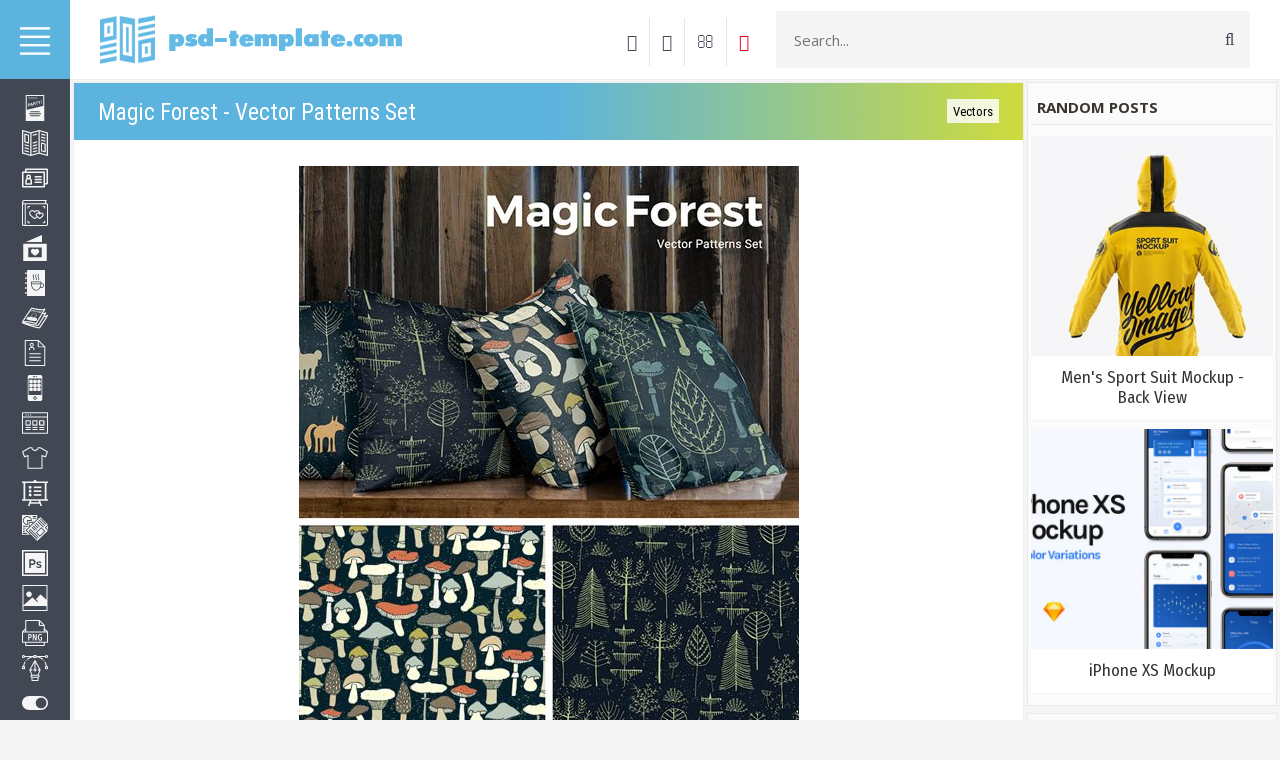

--- FILE ---
content_type: text/html; charset=UTF-8
request_url: https://psd-template.com/blog/magic_forest_vector_patterns_set/2021-07-13-28638
body_size: 11420
content:
<!DOCTYPE html>
<html lang="en">
 <head>
 <meta http-equiv="Content-Type" content="text/html; charset=UTF-8">
 <meta name="viewport" content="width=device-width, initial-scale=1.0" />
 
 
 <title>Magic Forest - Vector Patterns Set - Vectors - Free PSD Templates</title>
 <link type="text/css" rel="stylesheet" href="/_st/my.css" />
 
 <script src="https://maxcdn.bootstrapcdn.com/bootstrap/3.3.7/js/bootstrap.min.js"></script>
 <!--U1META1Z--><link rel="preconnect" href="https://fonts.googleapis.com">
<link rel="preconnect" href="https://fonts.gstatic.com" crossorigin>
<link href="https://fonts.googleapis.com/css2?family=Fira+Sans+Condensed&display=swap" rel="stylesheet">
<link href="https://fonts.googleapis.com/css2?family=Roboto+Condensed&display=swap" rel="stylesheet">

<!--LiveInternet counter--><script type="text/javascript">
new Image().src = "//counter.yadro.ru/hit?r"+
escape(document.referrer)+((typeof(screen)=="undefined")?"":
";s"+screen.width+"*"+screen.height+"*"+(screen.colorDepth?
screen.colorDepth:screen.pixelDepth))+";u"+escape(document.URL)+
";h"+escape(document.title.substring(0,150))+
";"+Math.random();</script><!--/LiveInternet-->

<script async src="https://pagead2.googlesyndication.com/pagead/js/adsbygoogle.js"></script>
<script>
 (adsbygoogle = window.adsbygoogle || []).push({
 google_ad_client: "ca-pub-5415725405996117",
 enable_page_level_ads: true
 });
</script>
<meta name="yandex-verification" content="6e1003846abaccc1" />



<meta name="description" content="Because vectors can be scaled infinitely without loss of quality, vector images are great for logos, illustrations, prints, etchings, product illustrations, signage, and embroidery.">
<meta name="keywords" content="vectors, vector images, vector graphics">


<!-- Yandex.RTB -->
<script>window.yaContextCb=window.yaContextCb||[]</script>
<script src="https://yandex.ru/ads/system/context.js" async></script><!--/U1META1Z-->
 
	<link rel="stylesheet" href="/.s/src/base.min.css?v=221108" />
	<link rel="stylesheet" href="/.s/src/layer7.min.css?v=221108" />

	<script src="/.s/src/jquery-1.12.4.min.js"></script>
	
	<script src="/.s/src/uwnd.min.js?v=221108"></script>
	<link rel="stylesheet" href="/.s/src/ulightbox/ulightbox.min.css" />
	<link rel="stylesheet" href="/.s/src/socCom.min.css" />
	<link rel="stylesheet" href="/.s/src/social.css" />
	<script src="/.s/src/ulightbox/ulightbox.min.js"></script>
	<script src="/.s/src/socCom.min.js"></script>
	<script src="//sys000.ucoz.net/cgi/uutils.fcg?a=soc_comment_get_data&site=fpsd-template"></script>
	<script>
/* --- UCOZ-JS-DATA --- */
window.uCoz = {"layerType":7,"module":"blog","ssid":"644553631673707674665","site":{"id":"fpsd-template","domain":"psd-template.com","host":"psd-template.ucoz.org"},"language":"en","sign":{"5255":"Help","7253":"Start slideshow","5458":"Next","3125":"Close","7252":"Previous","7251":"The requested content can't be uploaded<br/>Please try again later.","7287":"Go to the page with the photo","7254":"Change size"},"uLightboxType":1,"country":"US"};
/* --- UCOZ-JS-CODE --- */

		function eRateEntry(select, id, a = 65, mod = 'blog', mark = +select.value, path = '', ajax, soc) {
			if (mod == 'shop') { path = `/${ id }/edit`; ajax = 2; }
			( !!select ? confirm(select.selectedOptions[0].textContent.trim() + '?') : true )
			&& _uPostForm('', { type:'POST', url:'/' + mod + path, data:{ a, id, mark, mod, ajax, ...soc } });
		}

		function updateRateControls(id, newRate) {
			let entryItem = self['entryID' + id] || self['comEnt' + id];
			let rateWrapper = entryItem.querySelector('.u-rate-wrapper');
			if (rateWrapper && newRate) rateWrapper.innerHTML = newRate;
			if (entryItem) entryItem.querySelectorAll('.u-rate-btn').forEach(btn => btn.remove())
		}
 function uSocialLogin(t) {
			var params = {"google":{"height":600,"width":700},"facebook":{"height":520,"width":950}};
			var ref = escape(location.protocol + '//' + ('psd-template.com' || location.hostname) + location.pathname + ((location.hash ? ( location.search ? location.search + '&' : '?' ) + 'rnd=' + Date.now() + location.hash : ( location.search || '' ))));
			window.open('/'+t+'?ref='+ref,'conwin','width='+params[t].width+',height='+params[t].height+',status=1,resizable=1,left='+parseInt((screen.availWidth/2)-(params[t].width/2))+',top='+parseInt((screen.availHeight/2)-(params[t].height/2)-20)+'screenX='+parseInt((screen.availWidth/2)-(params[t].width/2))+',screenY='+parseInt((screen.availHeight/2)-(params[t].height/2)-20));
			return false;
		}
		function TelegramAuth(user){
			user['a'] = 9; user['m'] = 'telegram';
			_uPostForm('', {type: 'POST', url: '/index/sub', data: user});
		}
$(function() {
		$('#fCode').on('keyup', function(event) {
			try {checkSecure(); } catch(e) {}
		});
	});
	
function loginPopupForm(params = {}) { new _uWnd('LF', ' ', -250, -100, { closeonesc:1, resize:1 }, { url:'/index/40' + (params.urlParams ? '?'+params.urlParams : '') }) }
/* --- UCOZ-JS-END --- */
</script>

	<style>.UhideBlock{display:none; }</style>
	<script type="text/javascript">new Image().src = "//counter.yadro.ru/hit;noads?r"+escape(document.referrer)+(screen&&";s"+screen.width+"*"+screen.height+"*"+(screen.colorDepth||screen.pixelDepth))+";u"+escape(document.URL)+";"+Date.now();</script>
</head>
 <body>
 
 <!--U1AHEADER1Z--><div class="menu">
 <div class="m-header">
 <a href="http://psd-template.com/"><img src="/img/home.svg" style="width: 30px;height: 30px;float: left;margin: 26px 0 0 14px;"></a>
 
 <img src="/img/menu.svg" style="width: 30px;height: 30px;float: right;margin: 26px 10px 0 0;"> 
 </div>
 <ul class="m-menu">
<div id="uNMenuDiv1" class="uMenuV"><ul class="uMenuRoot">
<li style="padding-top:12px;"><a href="/blog/1-0-5"><span>Flyers, Posters</span><img class="icon-menu" src="/img/icon/flyer.svg"></a></li>
<li><a href="/blog/1-0-7"><span>Brochures</span><img class="icon-menu" src="/img/icon/brochure.svg"></a></li> 
<li><a href="/blog/1-0-6"><span>Business Cards</span><img class="icon-menu" src="/img/icon/id-card.svg"></a></li>
<li><a href="/blog/1-0-15"><span>Photo Albums, Portfolios</span><img class="icon-menu" src="/img/icon/album.svg"></a></li> 
<li><a href="/blog/1-0-8"><span>Wedding Invitations</span><img class="icon-menu" src="/img/icon/love-letter.svg"></a></li>
<li><a href="/blog/1-0-12"><span>Food Menus</span><img class="icon-menu" src="/img/icon/food-menu.svg"></a></li>
<li><a href="/blog/1-0-10"><span>Magazines, Catalogs</span><img class="icon-menu" src="/img/icon/magazine.svg"></a></li>
<li><a href="/blog/1-0-14"><span>Resume</span><img class="icon-menu" src="/img/icon/resume-document.svg"></a></li>
<li><a href="/blog/1-0-13"><span>Social Media</span><img class="icon-menu" src="/img/icon/smartphone.svg"></a></li>
<li><a href="/blog/1-0-1"><span>Websites</span><img class="icon-menu" src="/img/icon/web-development.svg"></a></li> 
<li><a href="/blog/1-0-2"><span>Mockups</span><img class="icon-menu" src="/img/icon/shirt.svg"></a></li> 
<li><a href="/blog/1-0-17"><span>PowerPoint, Keynote</span><img class="icon-menu" src="/img/icon/presentation.svg"></a></li> 
<li><a href="/blog/1-0-9"><span>Miscellaneous Templates</span><img class="icon-menu" src="/img/icon/documents.svg"></a></li>
<li><a href="/blog/1-0-11"><span>Photoshop Actions, Styles</span><img class="icon-menu" src="/img/icon/photoshop.svg"></a></li> 
<li><a href="/blog/1-0-18"><span>Stock Images</span><img class="icon-menu" src="/img/icon/picture.svg"></a></li> 
<li><a href="/blog/1-0-16"><span>PNG, PSD Images</span><img class="icon-menu" src="/img/icon/png-img.svg"></a></li>
<li><a href="/blog/1-0-3"><span>Vectors</span><img class="icon-menu" src="/img/icon/vector.svg"></a></li>
<li><a href="/blog/1-0-19"><span>UI Kits</span><img class="icon-menu" src="/img/icon/ui_kits_.svg"></a></li> 
<li style="padding-bottom:12px;"><a class="fas fa-ad " href="/blog/1-0-4"><span>Fonts</span><img class="icon-menu" src="/img/icon/font.svg"></a></li></ul></div>
 </ul>
 
</div>

<div class="wrapper">
 <header>
 <div class="container-fluid">
 <div class="row">
 <div class="col-xs-1">
 <a href="http://psd-template.com/">
<div class="logo"> </div> 
 </a> 
 </div> 
 
<div class="col-xs-5" style="float: right;margin-right: 15px;"> 
 <div class="h-search">
 <form class="hs-form" action="/search/">
 <input class="hs-text" name="q" type="search" placeholder="Search..." autocomplete="off">
 <button type="submit" title="Search" class="hs-submit fa fa-search"></button>
 </form> 
 </div> 
 </div> 
 
<ul class="h-buttons">

<li><a href="javascript:;" rel="nofollow" onclick="loginPopupForm(); return false;"><i class="fa fa-sign-in"></i></a></li>
 
<li><a href="/register"><i class="fa fa-user"></i></a>
</li>

<li><a href="/index/contact_us/0-4">
<i class="fa fa-envelope-o" aria-hidden="true"></i></a></li>

<li><a style="color:#e5001e;border-right: none !important;" href="/go?https://www.pinterest.com/PSD_templates/" rel=nofollow target=_blank>
<i class="fa fa-pinterest" aria-hidden="true"></i></a></li>
 </ul> 

 <div class="col-xs-12 respbar">
 <a onclick="$('#repsomenu').slideToggle('slow');" href="javascript://" class="barmenu ion-navicon-round"></a>
 </div>
 </div>
 </div>
 <div class="repsomenu" id="repsomenu">
 <ul class="m-menu">
 <div id="uNMenuDiv1" class="uMenuV"><ul class="uMenuRoot"></ul></div>
 </ul> 
 </div>
 </header><!--/U1AHEADER1Z-->
 <div class="content cnrnopl">
 <div class="container-fluid"> 
 <div class="row">
 <div class="col-md-8">
 <div class="content-w"> 
 
 <div class="pagename"><h1>Magic Forest - Vector Patterns Set</h1><a href="/blog/vectors/1-0-3" class="post-cat">Vectors</a></div> 
 <div class="blogpost">
  
 
<div class="block-vrh3">
<center><div id='ptt1'>
 
<div class="bnverh">
<center><script type="text/javascript" src="//psd-template.com/rtr/4"></script></center>
</div>
 
</div></center>
</div>
 <script type="text/javascript">
$(document).ready(function(){
 $("body a").each(function(){
 if(this.href.indexOf("nitroflare.com")!=-1){
 $(this).click(function(e){
 window.open(this.href.replace(/nitroflare.com/gi,"nitro.download"));
 return false;
 });
 };
 });
});
</script>
<script type="text/javascript">
$(document).ready(function(){
 $("body a").each(function(){
 if(this.href.indexOf("turbobit.net")!=-1){
 $(this).click(function(e){
 window.open(this.href.replace(/turbobit.net/gi,"turb.pw"));
 return false;
 });
 };
 });
});
</script>
<script type="text/javascript">
$(document).ready(function(){
 $("body a").each(function(){
 if(this.href.indexOf("turboobit.com")!=-1){
 $(this).click(function(e){
 window.open(this.href.replace(/turboobit.com/gi,"turb.pw"));
 return false;
 });
 };
 });
});
</script> 
 <div class="blogmes">
 <div class="row"> 
 <div class="col-md-12"><div align="center"> 
 <img style="max-width:100%;" src="/_bl/286/91158933.jpg" alt="Magic Forest - Vector Patterns Set">
  
  
  
 
 
  
 
  
 <BR><BR></div> 
 <DIV align="center">
Magic Forest - Vector Patterns Set
<BR>
AI, EPS, JPG | 35,1 MB
<BR>
<BR></div>
<div class="quotes"><div class="web20" style="display: none;">
<div align="center"><A class="boot2" href="/go?https://turb.pw/pug649u0m2wj/AI EPS JPG Vector Patterns - Magic Forest.zip.html" rel=nofollow target=_blank>Download | Turbobit.net</A></div>
<div align="center"><A class="boot2" href="/go?https://hitf.cc/G37vsFZ/AI EPS JPG Vector Patterns - Magic Forest.zip.html" rel=nofollow target=_blank>Download | Hitfile.net</A></div> 
<div align="center"><A class="boot2" href="/go?https://nitro.download/view/9663AD570BDBAAD/AI_EPS_JPG_Vector_Patterns_-_Magic_Forest.zip" rel=nofollow target=_blank>Download | Nitroflare.com</A></div> 
 
 




 
<form method="post" name="badlink" id="f6F9kL" style="margin: 0pt;" onsubmit="fun6F9kL();return false;"><input name="f1" size="30" value="badlink@photoshablon.ru" maxlength="70" type="hidden"><input name="f2" size="30" value="Нерабочая ссылка!" type="hidden"><input name="f3" size="30" value="0" type="hidden"><input style="display: none;" name="sbm" type="submit"><input name="id" value="3" type="hidden"><input name="a" value="1" type="hidden"><input name="o" value="1" type="hidden"></form><script type="text/javascript"><br>var sblmb3=0;<br>function fun6F9kL(){try {var tr=checksubmit();<br>if(!tr){return false;}}catch(e){}<br>if (sblmb3==1){return false;}<br>sblmb2=1;<br>openLayerB('sendMFe3','f6F9kL','/mail/','Sending a message',350,150,'','','1');};<br>document.badlink.f3.value=document.location.href;<br></script>
<a class="badlink" href="javascript://" onclick="if (confirm('Are you sure the link is not working?')){openLayerB('sendMFe2','f6F9kL','/mail/','Sending a message',350,150,'','','1');};document.badlink.f3.value=document.location.href;return false;">Report broken link</a>
</div> 
<div id="hideMe2">
<center><img border="0" class="tmr" src="/img/loading-47.gif" />
<div class="tmr_tx"><span style="color: #424754 !important;">Loading download links</span><br />
Please wait</div>
</center>
</div></div>
 
<center>
<div class="quotes_rek">
 
<div class="psd4" style="background: #f5f5f5;">

<script type="text/javascript" src="//psd-template.com/rtr/2"></script>
 
</div> 

<div class="recomend"> 
<div class="block-title">
Recommended
</div> 

 

 
 
 
 
 
 
 
 

 
 
 
<table align="center" border="0" cellspacing="0" cellpadding="0" width="100%" class="infTable"><tr><td class="infTd" width="25%"><div style="margin:0 8px;"> <a href="https://psd-template.com/blog/fashion_stylish_girls_and_logo_design_illustration/2019-10-18-409"><img style="object-fit: cover;width: 100%;height: 220px;border:1px solid #ffffff;" src="https://psd-template.com/_bl/4/16263170.jpg" border="0"></a> </div></td><td class="infTd" width="25%"><div style="margin:0 8px;"> <a href="https://psd-template.com/blog/abstract_background_premium_vector_set/2020-02-10-8898"><img style="object-fit: cover;width: 100%;height: 220px;border:1px solid #ffffff;" src="https://psd-template.com/_bl/88/97358675.jpg" border="0"></a> </div></td><td class="infTd" width="25%"><div style="margin:0 8px;"> <a href="https://psd-template.com/blog/happy_valentine_39_s_day_romantic_decorative_illustrations_40/2020-01-28-7772"><img style="object-fit: cover;width: 100%;height: 220px;border:1px solid #ffffff;" src="https://psd-template.com/_bl/77/19687149.jpg" border="0"></a> </div></td><td class="infTd" width="25%"><div style="margin:0 8px;"> <a href="https://psd-template.com/blog/vectors_floral_ornaments_set_35/2020-01-03-6834"><img style="object-fit: cover;width: 100%;height: 220px;border:1px solid #ffffff;" src="https://psd-template.com/_bl/68/18107113.jpg" border="0"></a> </div></td></tr></table> 
 
 
 
<BR>
</div>

</div> 
</center> 
 
 </div> 
 </div>
 </div> 

 <div class="blogingo">
 <div class="op-info">
 <span><i class="fa fa-clock-o" aria-hidden="true"></i> 13.07.2021 </span>
 &emsp;<span><i class="fa fa-tag" aria-hidden="true"></i> <a style="color: #fff;" href="/blog/vectors/1-0-3">Vectors</a></span>
<span class="op-comb"><i class="fa fa-eye" aria-hidden="true"></i> 227</span>
 </div>
 <div class="op-comments">
 
 
 <table border="0" cellpadding="0" cellspacing="0" width="100%">
 <tr><td colspan="2"><script>
				function spages(p, link) {
					!!link && location.assign(atob(link));
				}
			</script>
			<div id="comments"></div>
			<div id="newEntryT"></div>
			<div id="allEntries"></div>
			<div id="newEntryB"></div><script>
			
		Object.assign(uCoz.spam ??= {}, {
			config : {
				scopeID  : 0,
				idPrefix : 'comEnt',
			},
			sign : {
				spam            : 'Spam',
				notSpam         : 'Not Spam',
				hidden          : 'The spam message is hidden.',
				shown           : 'The spam message is shown.',
				show            : 'Show',
				hide            : 'Hide',
				admSpam         : 'Разрешить жалобы',
				admSpamTitle    : 'Разрешить пользователям сайта помечать это сообщение как спам',
				admNotSpam      : 'Это не спам',
				admNotSpamTitle : 'Пометить как не-спам, запретить пользователям жаловаться на это сообщение',
			},
		})
		
		uCoz.spam.moderPanelNotSpamClick = function(elem) {
			var waitImg = $('<img align="absmiddle" src="/.s/img/fr/EmnAjax.gif">');
			var elem = $(elem);
			elem.find('img').hide();
			elem.append(waitImg);
			var messageID = elem.attr('data-message-id');
			var notSpam   = elem.attr('data-not-spam') ? 0 : 1; // invert - 'data-not-spam' should contain CURRENT 'notspam' status!

			$.post('/index/', {
				a          : 101,
				scope_id   : uCoz.spam.config.scopeID,
				message_id : messageID,
				not_spam   : notSpam
			}).then(function(response) {
				waitImg.remove();
				elem.find('img').show();
				if (response.error) {
					alert(response.error);
					return;
				}
				if (response.status == 'admin_message_not_spam') {
					elem.attr('data-not-spam', true).find('img').attr('src', '/.s/img/spamfilter/notspam-active.gif');
					$('#del-as-spam-' + messageID).hide();
				} else {
					elem.removeAttr('data-not-spam').find('img').attr('src', '/.s/img/spamfilter/notspam.gif');
					$('#del-as-spam-' + messageID).show();
				}
				//console.log(response);
			});

			return false;
		};

		uCoz.spam.report = function(scopeID, messageID, notSpam, callback, context) {
			return $.post('/index/', {
				a: 101,
				scope_id   : scopeID,
				message_id : messageID,
				not_spam   : notSpam
			}).then(function(response) {
				if (callback) {
					callback.call(context || window, response, context);
				} else {
					window.console && console.log && console.log('uCoz.spam.report: message #' + messageID, response);
				}
			});
		};

		uCoz.spam.reportDOM = function(event) {
			if (event.preventDefault ) event.preventDefault();
			var elem      = $(this);
			if (elem.hasClass('spam-report-working') ) return false;
			var scopeID   = uCoz.spam.config.scopeID;
			var messageID = elem.attr('data-message-id');
			var notSpam   = elem.attr('data-not-spam');
			var target    = elem.parents('.report-spam-target').eq(0);
			var height    = target.outerHeight(true);
			var margin    = target.css('margin-left');
			elem.html('<img src="/.s/img/wd/1/ajaxs.gif">').addClass('report-spam-working');

			uCoz.spam.report(scopeID, messageID, notSpam, function(response, context) {
				context.elem.text('').removeClass('report-spam-working');
				window.console && console.log && console.log(response); // DEBUG
				response.warning && window.console && console.warn && console.warn( 'uCoz.spam.report: warning: ' + response.warning, response );
				if (response.warning && !response.status) {
					// non-critical warnings, may occur if user reloads cached page:
					if (response.warning == 'already_reported' ) response.status = 'message_spam';
					if (response.warning == 'not_reported'     ) response.status = 'message_not_spam';
				}
				if (response.error) {
					context.target.html('<div style="height: ' + context.height + 'px; line-height: ' + context.height + 'px; color: red; font-weight: bold; text-align: center;">' + response.error + '</div>');
				} else if (response.status) {
					if (response.status == 'message_spam') {
						context.elem.text(uCoz.spam.sign.notSpam).attr('data-not-spam', '1');
						var toggle = $('#report-spam-toggle-wrapper-' + response.message_id);
						if (toggle.length) {
							toggle.find('.report-spam-toggle-text').text(uCoz.spam.sign.hidden);
							toggle.find('.report-spam-toggle-button').text(uCoz.spam.sign.show);
						} else {
							toggle = $('<div id="report-spam-toggle-wrapper-' + response.message_id + '" class="report-spam-toggle-wrapper" style="' + (context.margin ? 'margin-left: ' + context.margin : '') + '"><span class="report-spam-toggle-text">' + uCoz.spam.sign.hidden + '</span> <a class="report-spam-toggle-button" data-target="#' + uCoz.spam.config.idPrefix + response.message_id + '" href="javascript:;">' + uCoz.spam.sign.show + '</a></div>').hide().insertBefore(context.target);
							uCoz.spam.handleDOM(toggle);
						}
						context.target.addClass('report-spam-hidden').fadeOut('fast', function() {
							toggle.fadeIn('fast');
						});
					} else if (response.status == 'message_not_spam') {
						context.elem.text(uCoz.spam.sign.spam).attr('data-not-spam', '0');
						$('#report-spam-toggle-wrapper-' + response.message_id).fadeOut('fast');
						$('#' + uCoz.spam.config.idPrefix + response.message_id).removeClass('report-spam-hidden').show();
					} else if (response.status == 'admin_message_not_spam') {
						elem.text(uCoz.spam.sign.admSpam).attr('title', uCoz.spam.sign.admSpamTitle).attr('data-not-spam', '0');
					} else if (response.status == 'admin_message_spam') {
						elem.text(uCoz.spam.sign.admNotSpam).attr('title', uCoz.spam.sign.admNotSpamTitle).attr('data-not-spam', '1');
					} else {
						alert('uCoz.spam.report: unknown status: ' + response.status);
					}
				} else {
					context.target.remove(); // no status returned by the server - remove message (from DOM).
				}
			}, { elem: elem, target: target, height: height, margin: margin });

			return false;
		};

		uCoz.spam.handleDOM = function(within) {
			within = $(within || 'body');
			within.find('.report-spam-wrap').each(function() {
				var elem = $(this);
				elem.parent().prepend(elem);
			});
			within.find('.report-spam-toggle-button').not('.report-spam-handled').click(function(event) {
				if (event.preventDefault ) event.preventDefault();
				var elem    = $(this);
				var wrapper = elem.parents('.report-spam-toggle-wrapper');
				var text    = wrapper.find('.report-spam-toggle-text');
				var target  = elem.attr('data-target');
				target      = $(target);
				target.slideToggle('fast', function() {
					if (target.is(':visible')) {
						wrapper.addClass('report-spam-toggle-shown');
						text.text(uCoz.spam.sign.shown);
						elem.text(uCoz.spam.sign.hide);
					} else {
						wrapper.removeClass('report-spam-toggle-shown');
						text.text(uCoz.spam.sign.hidden);
						elem.text(uCoz.spam.sign.show);
					}
				});
				return false;
			}).addClass('report-spam-handled');
			within.find('.report-spam-remove').not('.report-spam-handled').click(function(event) {
				if (event.preventDefault ) event.preventDefault();
				var messageID = $(this).attr('data-message-id');
				del_item(messageID, 1);
				return false;
			}).addClass('report-spam-handled');
			within.find('.report-spam-btn').not('.report-spam-handled').click(uCoz.spam.reportDOM).addClass('report-spam-handled');
			window.console && console.log && console.log('uCoz.spam.handleDOM: done.');
			try { if (uCoz.manageCommentControls) { uCoz.manageCommentControls() } } catch(e) { window.console && console.log && console.log('manageCommentControls: fail.'); }

			return this;
		};
	
			uCoz.spam.handleDOM();
		</script>
			<script>
				(function() {
					'use strict';
					var commentID = ( /comEnt(\d+)/.exec(location.hash) || {} )[1];
					if (!commentID) {
						return window.console && console.info && console.info('comments, goto page', 'no comment id');
					}
					var selector = '#comEnt' + commentID;
					var target = $(selector);
					if (target.length) {
						$('html, body').animate({
							scrollTop: ( target.eq(0).offset() || { top: 0 } ).top
						}, 'fast');
						return window.console && console.info && console.info('comments, goto page', 'found element', selector);
					}
					$.get('/index/802', {
						id: commentID
					}).then(function(response) {
						if (!response.page) {
							return window.console && console.warn && console.warn('comments, goto page', 'no page within response', response);
						}
						spages(response.page);
						setTimeout(function() {
							target = $(selector);
							if (!target.length) {
								return window.console && console.warn && console.warn('comments, goto page', 'comment element not found', selector);
							}
							$('html, body').animate({
								scrollTop: ( target.eq(0).offset() || { top: 0 } ).top
							}, 'fast');
							return window.console && console.info && console.info('comments, goto page', 'scrolling to', selector);
						}, 500);
					}, function(response) {
						return window.console && console.error && console.error('comments, goto page', response.responseJSON);
					});
				})();
			</script>
		</td></tr>
 <tr><td colspan="2" align="center"></td></tr>
 <tr><td colspan="2" height="10"></td></tr>
 </table>
 
 
 
 <form name="socail_details" id="socail_details" onsubmit="return false;">
						   <input type="hidden" name="social" value="">
						   <input type="hidden" name="data" value="">
						   <input type="hidden" name="id" value="28638">
						   <input type="hidden" name="ssid" value="644553631673707674665">
					   </form><div id="postFormContent" class="">
		<form method="post" name="addform" id="acform" action="/index/" onsubmit="return addcom(this)" class="blog-com-add" data-submitter="addcom"><script>
		function _dS(a){var b=a.split(''),c=b.pop();return b.map(function(d){var e=d.charCodeAt(0)-c;return String.fromCharCode(32>e?127-(32-e):e)}).join('')}
		var _y8M = _dS('?lqsxw#w|sh@%klgghq%#qdph@%vrv%#ydoxh@%46498<9<;%#2A3');
		function addcom( form, data = {} ) {
			if (document.getElementById('addcBut')) {
				document.getElementById('addcBut').disabled = true;
			} else {
				try { document.addform.submit.disabled = true; } catch(e) {}
			}

			if (document.getElementById('eMessage')) {
				document.getElementById('eMessage').innerHTML = '<span style="color:#999"><img src="/.s/img/ma/m/i2.gif" border="0" align="absmiddle" width="13" height="13"> Transmitting data...</span>';
			}

			_uPostForm(form, { type:'POST', url:'/index/', data })
			return false
		}
document.write(_y8M);</script>
				<div class="mc-widget">
					<script>
						var socRedirect = location.protocol + '//' + ('psd-template.com' || location.hostname) + location.pathname + location.search + (location.hash && location.hash != '#' ? '#reloadPage,' + location.hash.substr(1) : '#reloadPage,gotoAddCommentForm' );
						socRedirect = encodeURIComponent(socRedirect);

						try{var providers = {};} catch (e) {}

						function socialRepost(entry_link, message) {
							console.log('Check witch Social network is connected.');

							var soc_type = jQuery("form#acform input[name='soc_type']").val();
							switch (parseInt(soc_type)) {
							case 101:
								console.log('101');
								var newWin = window.open('https://vk.com/share.php?url='+entry_link+'&description='+message+'&noparse=1','window','width=640,height=500,scrollbars=yes,status=yes');
							  break;
							case 102:
								console.log('102');
								var newWin = window.open('https://www.facebook.com/sharer/sharer.php?u='+entry_link+'&description='+encodeURIComponent(message),'window','width=640,height=500,scrollbars=yes,status=yes');
							  break;
							case 103:
								console.log('103');

							  break;
							case 104:
								console.log('104');

							  break;
							case 105:
								console.log('105');

							  break;
							case 106:
								console.log('106');

							  break;
							case 107:
								console.log('107');
								var newWin = window.open('https://twitter.com/intent/tweet?source=webclient&url='+entry_link+'&text='+encodeURIComponent(message)+'&callback=?','window','width=640,height=500,scrollbars=yes,status=yes');
							  break;
							case 108:
								console.log('108');

							  break;
							case 109:
								console.log('109');
								var newWin = window.open('https://plusone.google.com/_/+1/confirm?hl=en&url='+entry_link,'window','width=600,height=610,scrollbars=yes,status=yes');
							  break;
							}
						}

						function updateSocialDetails(type) {
							console.log('updateSocialDetails');
							jQuery.getScript('//sys000.ucoz.net/cgi/uutils.fcg?a=soc_comment_get_data&site=fpsd-template&type='+type, function() {
								jQuery("form#socail_details input[name='social']").val(type);
								jQuery("form#socail_details input[name=data]").val(data[type]);
								jQuery("form#acform input[name=data]").val(data[type]);
								_uPostForm('socail_details',{type:'POST',url:'/index/778', data:{'m':'1', 'vi_commID': '', 'catPath': ''}});
							});
						}

						function logoutSocial() {
							console.log('delete cookie');
							delete_msg_cookie();
							jQuery.getScript('//sys000.ucoz.net/cgi/uutils.fcg?a=soc_comment_clear_data&site=fpsd-template', function(){window.location.reload();});
						}

						function utf8_to_b64( str) {
							return window.btoa(encodeURIComponent( escape( str )));
						}

						function b64_to_utf8( str) {
							return unescape(decodeURIComponent(window.atob( str )));
						}

						function getCookie(c_name) {
							var c_value = " " + document.cookie;
							var c_start = c_value.indexOf(" " + c_name + "=");
							if (c_start == -1) {
								c_value = null;
							} else {
								c_start = c_value.indexOf("=", c_start) + 1;
								var c_end = c_value.indexOf(";", c_start);
								if (c_end == -1) {
									c_end = c_value.length;
								}
								c_value = unescape(c_value.substring(c_start,c_end));
							}
							return c_value;
						}

						var delete_msg_cookie = function() {
							console.log('delete_msg_cookie');
							document.cookie = 'msg=;expires=Thu, 01 Jan 1970 00:00:01 GMT;';
						};

						function preSaveMessage() {
							var msg = jQuery("form#acform textarea").val();
							if (msg.length > 0) {
								document.cookie = "msg="+utf8_to_b64(msg)+";"; //path="+window.location.href+";
							}
						}

						function googleAuthHandler(social) {
							if (!social) return
							if (!social.enabled || !social.handler) return

							social.window = window.open(social.url, '_blank', 'width=600,height=610');
							social.intervalId = setInterval(function(social) {
								if (social.window.closed) {
									clearInterval(social.intervalId)
									self.location.reload()
								}
							}, 1000, social)
						}

						

						(function(jq) {
							jq(document).ready(function() {
								
																
								jQuery(".uf-tooltip a.uf-tt-exit").attr('href','/index/10');
								console.log('ready - update details');
								console.log('scurrent', window.scurrent);
								if (typeof(window.scurrent) != 'undefined' && scurrent > 0 && data[scurrent]) {
									jQuery("#postFormContent").html('<div style="width:100%;text-align:center;padding-top:50px;"><img alt="" src="/.s/img/ma/m/i3.gif" border="0" width="220" height="19" /></div>');

									jQuery("form#socail_details input[name=social]").val(scurrent);
									jQuery("form#socail_details input[name=data]").val(data[scurrent]);
									updateSocialDetails(scurrent);
								}
								jQuery('a#js-ucf-start').on('click', function(event) {
									event.preventDefault();
									if (scurrent == 0) {
										window.open("//sys000.ucoz.net/cgi/uutils.fcg?a=soc_comment_auth",'SocialLoginWnd','width=500,height=350,resizable=yes,titlebar=yes');
									}
								});

								jQuery('#acform a.login-with').on('click', function(event) {
									event.preventDefault();
									let social = providers[ this.dataset.social ];

									if (typeof(social) != 'undefined' && social.enabled == 1) {
										if (social.handler) {
											social.handler(social);
										} else {
											// unetLoginWnd
											let newWin = window.open(social.url, "_blank", 'width=600,height=610,scrollbars=yes,status=yes');
										}
									}
								});
							});
						})(jQuery);
					</script>
				</div><div style="margin-bottom: 34px;">
<div class="uForm uComForm">
 

 <div class="uComForm-inner">
 <span class="ucf-avatar"><img src="/.s/img/icon/social/noavatar.png" alt="avatar" /></span>
 <div class="ucf-content ucf-start-content">
 <ul class="uf-form ucf-form">
 <li><textarea class="uf-txt-input commFl js-start-txt" placeholder="Leave your comment..."></textarea>
 <li><button class="uf-btn" style="margin: -5px auto auto auto;" onclick="preSaveMessage(); window.open('/index/800?ref='+window.location.href, 'SocialLoginWnd', 'width=500,height=410,resizable=yes,titlebar=yes');">Send</button>
 </ul>
 </div>
 </div>
 
</div>
</div><input type="hidden" name="ssid" value="644553631673707674665" />
				<input type="hidden" name="a"  value="36" />
				<input type="hidden" name="m"  value="1" />
				<input type="hidden" name="id" value="28638" />
				
				<input type="hidden" name="soc_type" id="csoc_type" />
				<input type="hidden" name="data" id="cdata" />
			</form>
		</div>
 
 
 </div> 
 </div>
 </div> 
 </div> 
 </div>
 
<div class="col-md-4"> 
 <!--U1CLEFTER1Z--><div class="aside">
 <div class="row">
 <div>

<script>
 window.onload = function() {
 setTimeout(function () {
 location.reload()
 }, 80000);
 };
</script>
 
<script type="text/javascript"> setTimeout(function(){$('.web10').fadeIn()},10000) </script> 
<script type="text/javascript"> setTimeout(function(){$('.web15').fadeIn()},15000) </script> 
<script type="text/javascript"> setTimeout(function(){$('.web20').fadeIn()},20000) </script>
<script type="text/javascript"> setTimeout(function(){$('.web25').fadeIn()},25000) </script> 
<script type="text/javascript"> setTimeout(function(){$('.web30').fadeIn()},30000) </script>
<script type="text/javascript"> setTimeout(function(){$('.web40').fadeIn()},40000) </script>
<script type="text/javascript"> setTimeout(function(){$('.web60').fadeIn()},60000) </script>

<div class="random"> 
<div class="block_inf"> 
<div class="block-title" style="padding-left: 6px;">
 RANDOM POSTS
 </div>
<div style="padding-top: 1px;">
 <center><div style="max-width:300px !important;"> <a href="https://psd-template.com/blog/men_39_s_sport_suit_mockup_back_view/2019-10-17-401" style="font-size: 17px;font-family: 'Fira Sans Condensed', sans-serif;text-decoration: none;line-height: 1.2;color: #333;"><img style="object-fit: cover;width: 100%;height: 220px;" src="/_bl/4/56497052.jpg" border="0"><br><div style="background:#ffffff;border-bottom:1px solid #f5f5f5;padding:12px;margin-bottom:8px;">Men's Sport Suit Mockup - Back View</div></a> </div></center><center><div style="max-width:300px !important;"> <a href="https://psd-template.com/blog/iphone_xs_mockup/2019-10-29-984" style="font-size: 17px;font-family: 'Fira Sans Condensed', sans-serif;text-decoration: none;line-height: 1.2;color: #333;"><img style="object-fit: cover;width: 100%;height: 220px;" src="/_bl/9/66118222.jpg" border="0"><br><div style="background:#ffffff;border-bottom:1px solid #f5f5f5;padding:12px;margin-bottom:8px;">iPhone XS Mockup</div></a> </div></center>
</div>
</div></div> 
 
<div class="block_33"> 
<div class="block">
<div id='pt1'><center><div class="psd1"> 
<script type="text/javascript" src="//psd-template.com/rtr/1"></script> 
</div></center></div> 
</div> 
 
 
 
 
<div class="block"> 
<div id='pt2'><center><div class="psd2">
<script type="text/javascript" src="//psd-template.com/rtr/3"></script>
</div></center></div>
</div> 
 
 
 
 
 
 
 
</div> 
 
 </div> 
 </div> 
 </div>
 </div><!--/U1CLEFTER1Z-->
 </div> 
 
 </div> 
 </div> 
 <!--U1BFOOTER1Z--><!-- <Вверх> --> 
 <a href="#" class="scrollup"></a> 
 <script type="text/javascript"> 
 $(document).ready(function(){ 
 $(window).scroll(function(){ 
 if ($(this).scrollTop() > 900) { 
 $('.scrollup').fadeIn(); 
 } else { 
 $('.scrollup').fadeOut(); 
 } 
 }); 
 $('.scrollup').click(function(){ 
 $("html, body").animate({ scrollTop: 0 }, 600); 
 return false; 
 }); 
 }); 
 </script> 
 <!-- </Вверх> -->

<footer class="footer">
<h4>ABOUT PSD-TEMPLATE.COM</h4>

Psd-template.com is a source of premium quality design resources offered for free to the design community. Here you’ll find free print templates, flyers, posters, brochures, business cards, photo albums, portfolios, 
wedding invitations, food menus, magazines, catalogs, resume, PowerPoint templates, mockups, clipart sets, icons, website templates and more.
<BR>
<span style="float:right;"><!-- "' --><span class="pbCW0TYW"><a href="https://www.ucoz.com/"><img style="width:80px; height:15px;" src="/.s/img/cp/svg/9.svg" alt="" /></a></span></span>
</footer>

<script src="/js/wow.js"></script>
<script>
 new WOW().init();
</script>

<script>
window.addEventListener("load", function() {
 var ins = document.getElementById('pt11');
 if (ins.clientHeight == "0") {
 ins.innerHTML = '<a target="_blank" rel="nofollow" href="/go?https://shutterstock.7eer.net/c/1451442/489897/1305"><img style="max-width:100%;align:center;" border="0" src="//psd-template.com/img/1305-489897.jpg" alt=""/></a>';
 }
}, true);
</script>

<script>
window.addEventListener("load", function() {
 var ins = document.getElementById('pt22');
 if (ins.clientHeight == "0") {
 ins.innerHTML = '<a target="_blank" rel="nofollow" href="/go?https://shutterstock.7eer.net/c/1451442/490077/1305"><img style="max-width:100%;align:center;" border="0" src="//psd-template.com/img/1305-490077.jpg" alt=""/></a>';
 }
}, true);
</script>

<script>
window.addEventListener("load", function() {
 var ins = document.getElementById('ptt11');
 if (ins.clientHeight == "0") {
 ins.innerHTML = '<a target="_blank" rel="nofollow" href="/go?https://www.nitroflare.com/payment?webmaster=30490"><img style="max-width:100%;align:center;" border="0" src="//psd-template.com/img/1869-05.jpg" alt=""/></a>';
 }
}, true);
</script><!--/U1BFOOTER1Z--> 
 </div> 
 </div> 
 <script src="/js/jquery.smoothscroll.js"></script>
</body>
<!-- 0.17565 (s743) -->

--- FILE ---
content_type: text/html; charset=utf-8
request_url: https://www.google.com/recaptcha/api2/aframe
body_size: 265
content:
<!DOCTYPE HTML><html><head><meta http-equiv="content-type" content="text/html; charset=UTF-8"></head><body><script nonce="odoQ097JkiKQ4Bn7inEa3g">/** Anti-fraud and anti-abuse applications only. See google.com/recaptcha */ try{var clients={'sodar':'https://pagead2.googlesyndication.com/pagead/sodar?'};window.addEventListener("message",function(a){try{if(a.source===window.parent){var b=JSON.parse(a.data);var c=clients[b['id']];if(c){var d=document.createElement('img');d.src=c+b['params']+'&rc='+(localStorage.getItem("rc::a")?sessionStorage.getItem("rc::b"):"");window.document.body.appendChild(d);sessionStorage.setItem("rc::e",parseInt(sessionStorage.getItem("rc::e")||0)+1);localStorage.setItem("rc::h",'1769167550715');}}}catch(b){}});window.parent.postMessage("_grecaptcha_ready", "*");}catch(b){}</script></body></html>

--- FILE ---
content_type: text/css
request_url: https://psd-template.com/css/shortcodes.css
body_size: 706
content:
.sec-b{
    margin-bottom: 30px; 
}
.sec-t {
    font-size: 17px;
    font-weight: 700;
    color: #555555;
    padding-bottom: 10px;
}
mark {
    color: #7a9e32;
}
pre {
    margin-top: 20px!important;
    border-radius: 0!important;
    border-left: 3px solid #95c03e;
}
.dropcap {
    display: block;
    float: left;
    font-size: 50px;
    line-height: 52px;
    margin: 0px 5px 0 0;
}
hr {
    border-top: 1px dotted rgba(221,221,221,0.5)!important;
}

h1, h2, h3, h4, h5, h6, .h1, .h2, .h3, .h4, .h5, .h6 {
    font-weight:700;
    text-rendering: optimizeLegibility;
}

h1 {
    font-size:26px
}

h2 {
    font-size:21px
}

h3 {
    font-size:19px
}

h4 {
    font-size:16px
}

h5 {
    font-size:15px
}

h6 { 
    font-size:13px
}

ul{
    list-style:square
}
.UhideBlockL {
    display: block;
    position: relative;
    padding: 9.5px 9.5px 9.5px 50px;
    margin: 0 0 10px;
    font-size: 13px;
    line-height: 1.42857143;
    color: #333;
    word-break: break-all;
    word-wrap: break-word;
    background-color: #f5f5f5;
    border: 1px solid #ccc;
    margin-top: 20px!important;
    border-radius: 0!important;
    border-left: 3px solid #95c03e;
}
.UhideBlockL:before {
    font-family: FontAwesome;
    content: "\f023";
    font-size: 18px;
    position: absolute;
    top: 0px;
    left: 0px;
    height: 100%;
    display: block;
    margin-right: 10px;
    background: #95c03e;
    width: 37px;
    text-align: center;
    color: white;
    padding-top: 7px;
}
.bbCodeName{
    display: none; 
}
.codeMessage {
    padding: 10px;
    background: whitesmoke;
    border: 1px solid #ccc !important;
    border-left: 3px solid #95c03e !important;
}
.quoteMessage {
    padding: 10px;
    background: whitesmoke;
    border: 1px solid #ccc !important;
    border-left: 3px solid #F5D76E !important;
}

--- FILE ---
content_type: image/svg+xml
request_url: https://psd-template.com/img/icon/smartphone.svg
body_size: 3290
content:
<?xml version="1.0"?>
<svg xmlns="http://www.w3.org/2000/svg" xmlns:xlink="http://www.w3.org/1999/xlink" version="1.1" id="Capa_1" x="0px" y="0px" viewBox="0 0 60 60" style="enable-background:new 0 0 60 60;" xml:space="preserve" width="512px" height="512px"><g><g>
	<path d="M31.962,11.02h-3.924c-1.124,0-2.038,0.914-2.038,2.038v3.924c0,1.124,0.914,2.038,2.038,2.038h3.924   c1.124,0,2.038-0.914,2.038-2.038v-3.924C34,11.934,33.086,11.02,31.962,11.02z" data-original="#000000" class="active-path" data-old_color="#000000" fill="#F5F5F5"/>
	<path d="M22.962,11.02h-3.924c-1.124,0-2.038,0.914-2.038,2.038v3.924c0,1.124,0.914,2.038,2.038,2.038h3.924   c1.124,0,2.038-0.914,2.038-2.038v-3.924C25,11.934,24.086,11.02,22.962,11.02z" data-original="#000000" class="active-path" data-old_color="#000000" fill="#F5F5F5"/>
	<path d="M40.962,11.02h-3.924c-1.124,0-2.038,0.914-2.038,2.038v3.924c0,1.124,0.914,2.038,2.038,2.038h3.924   c1.124,0,2.038-0.914,2.038-2.038v-3.924C43,11.934,42.086,11.02,40.962,11.02z" data-original="#000000" class="active-path" data-old_color="#000000" fill="#F5F5F5"/>
	<path d="M31.962,20h-3.924C26.914,20,26,20.914,26,22.038v3.924C26,27.086,26.914,28,28.038,28h3.924   C33.086,28,34,27.086,34,25.962v-3.924C34,20.914,33.086,20,31.962,20z" data-original="#000000" class="active-path" data-old_color="#000000" fill="#F5F5F5"/>
	<path d="M22.962,20h-3.924C17.914,20,17,20.914,17,22.038v3.924C17,27.086,17.914,28,19.038,28h3.924   C24.086,28,25,27.086,25,25.962v-3.924C25,20.914,24.086,20,22.962,20z" data-original="#000000" class="active-path" data-old_color="#000000" fill="#F5F5F5"/>
	<path d="M40.962,20h-3.924C35.914,20,35,20.914,35,22.038v3.924C35,27.086,35.914,28,37.038,28h3.924   C42.086,28,43,27.086,43,25.962v-3.924C43,20.914,42.086,20,40.962,20z" data-original="#000000" class="active-path" data-old_color="#000000" fill="#F5F5F5"/>
	<path d="M31.962,29h-3.924C26.914,29,26,29.914,26,31.038v3.924C26,36.086,26.914,37,28.038,37h3.924   C33.086,37,34,36.086,34,34.962v-3.924C34,29.914,33.086,29,31.962,29z" data-original="#000000" class="active-path" data-old_color="#000000" fill="#F5F5F5"/>
	<path d="M22.962,29h-3.924C17.914,29,17,29.914,17,31.038v3.924C17,36.086,17.914,37,19.038,37h3.924   C24.086,37,25,36.086,25,34.962v-3.924C25,29.914,24.086,29,22.962,29z" data-original="#000000" class="active-path" data-old_color="#000000" fill="#F5F5F5"/>
	<path d="M40.962,29h-3.924C35.914,29,35,29.914,35,31.038v3.924C35,36.086,35.914,37,37.038,37h3.924   C42.086,37,43,36.086,43,34.962v-3.924C43,29.914,42.086,29,40.962,29z" data-original="#000000" class="active-path" data-old_color="#000000" fill="#F5F5F5"/>
	<g>
		<circle cx="30" cy="53" r="2" data-original="#000000" class="active-path" data-old_color="#000000" fill="#F5F5F5"/>
		<path d="M42.595,0H17.405C14.976,0,13,1.977,13,4.405v51.189C13,58.023,14.976,60,17.405,60h25.189C45.024,60,47,58.023,47,55.595    V4.405C47,1.977,45.024,0,42.595,0z M33,3h1c0.552,0,1,0.447,1,1s-0.448,1-1,1h-1c-0.552,0-1-0.447-1-1S32.448,3,33,3z M26,3h4    c0.552,0,1,0.447,1,1s-0.448,1-1,1h-4c-0.552,0-1-0.447-1-1S25.448,3,26,3z M30,57c-2.206,0-4-1.794-4-4s1.794-4,4-4s4,1.794,4,4    S32.206,57,30,57z M45,46H15V8h30V46z" data-original="#000000" class="active-path" data-old_color="#000000" fill="#F5F5F5"/>
	</g>
</g></g> </svg>


--- FILE ---
content_type: image/svg+xml
request_url: https://psd-template.com/img/icon/vector.svg
body_size: 5308
content:
<?xml version="1.0"?>
<svg xmlns="http://www.w3.org/2000/svg" xmlns:xlink="http://www.w3.org/1999/xlink" version="1.1" id="Capa_1" x="0px" y="0px" viewBox="0 0 512 512" style="enable-background:new 0 0 512 512;" xml:space="preserve" width="512px" height="512px"><g><g>
	<g>
		<path d="M432,100c-5.52,0-10,4.48-10,10s4.48,10,10,10c5.52,0,10-4.48,10-10S437.52,100,432,100z" data-original="#000000" class="active-path" data-old_color="#000000" fill="#F5F5F5"/>
	</g>
</g><g>
	<g>
		<path d="M80,100c-5.52,0-10,4.48-10,10s4.48,10,10,10s10-4.48,10-10S85.52,100,80,100z" data-original="#000000" class="active-path" data-old_color="#000000" fill="#F5F5F5"/>
	</g>
</g><g>
	<g>
		<path d="M502,220h-11.96c-3.738-28.804-12.77-56.253-26.944-81.705c-2.687-4.824-8.776-6.559-13.602-3.872    c-4.825,2.687-6.559,8.777-3.872,13.602c12.508,22.463,20.646,46.628,24.252,71.975H462c-5.523,0-10,4.477-10,10v40    c0,5.523,4.477,10,10,10h40c5.523,0,10-4.477,10-10v-40C512,224.477,507.523,220,502,220z M492,260h-20v-20h9.078    c0.003,0,0.007,0,0.01,0c0.004,0,0.007,0,0.011,0H492V260z" data-original="#000000" class="active-path" data-old_color="#000000" fill="#F5F5F5"/>
	</g>
</g><g>
	<g>
		<path d="M365.981,292.621c-0.006-0.155-0.01-0.31-0.023-0.465c-0.018-0.212-0.047-0.421-0.078-0.629    c-0.019-0.128-0.034-0.256-0.059-0.384c-0.046-0.245-0.106-0.485-0.169-0.724c-0.024-0.091-0.043-0.182-0.07-0.272    c-0.089-0.299-0.193-0.592-0.309-0.879c-0.013-0.031-0.022-0.064-0.035-0.095c-0.138-0.334-0.293-0.659-0.465-0.973    l-99.998-182.996C263.022,101.996,259.657,100,256,100c-3.657,0-7.022,1.996-8.775,5.205l-99.998,182.996    c-0.172,0.314-0.327,0.639-0.465,0.973c-0.013,0.031-0.022,0.063-0.035,0.095c-0.116,0.287-0.22,0.58-0.309,0.879    c-0.027,0.09-0.046,0.181-0.07,0.272c-0.064,0.239-0.123,0.478-0.169,0.724c-0.024,0.127-0.039,0.255-0.059,0.384    c-0.031,0.208-0.06,0.417-0.078,0.629c-0.013,0.155-0.018,0.31-0.023,0.465c-0.005,0.126-0.019,0.25-0.019,0.378    c0,0.066,0.009,0.129,0.01,0.195c0.003,0.157,0.013,0.313,0.024,0.47c0.013,0.199,0.029,0.397,0.054,0.593    c0.018,0.138,0.04,0.275,0.063,0.413c0.036,0.216,0.079,0.43,0.129,0.641c0.028,0.119,0.059,0.238,0.092,0.356    c0.063,0.228,0.135,0.452,0.213,0.673c0.022,0.063,0.036,0.127,0.06,0.19l36.064,95.569c-2.893,1.434-5.569,3.339-7.92,5.689    C169.121,403.457,166,410.99,166,419c0,13.036,8.361,24.152,20,28.28V502c0,5.523,4.477,10,10,10h120c5.523,0,10-4.477,10-10    v-54.703c4.169-1.471,7.992-3.866,11.212-7.086C342.879,434.543,346,427.01,346,419c0-11.773-6.819-21.978-16.713-26.887    l36.069-95.582c0.024-0.063,0.038-0.127,0.06-0.19c0.078-0.221,0.15-0.445,0.213-0.673c0.033-0.118,0.063-0.237,0.092-0.356    c0.05-0.211,0.092-0.425,0.129-0.641c0.023-0.138,0.046-0.275,0.063-0.413c0.025-0.196,0.041-0.394,0.054-0.593    c0.01-0.157,0.021-0.313,0.024-0.47c0.001-0.065,0.01-0.129,0.01-0.195C366,292.872,365.986,292.748,365.981,292.621z M256,283    c5.514,0,10,4.486,10,10c0,5.514-4.486,10-10,10c-5.514,0-10-4.486-10-10C246,287.486,250.486,283,256,283z M306,492H206v-43h100    V492z M323.069,426.068c-1.89,1.891-4.401,2.932-7.069,2.932H196c-5.514,0-10-4.486-10-10c0-2.668,1.041-5.179,2.931-7.068    c1.891-1.891,4.401-2.932,7.069-2.932h119.933c0.022,0,0.044,0.003,0.066,0.003c0.011,0,0.023-0.001,0.034-0.001    c5.499,0.018,9.968,4.495,9.968,9.998C326,421.668,324.959,424.179,323.069,426.068z M309.085,389h-106.17l-32.453-86H196    c5.523,0,10-4.477,10-10s-4.477-10-10-10h-23.14L246,149.154V264.72c-11.639,4.128-20,15.243-20,28.28c0,16.542,13.458,30,30,30    s30-13.458,30-30c0-13.036-8.361-24.152-20-28.28V149.154L339.14,283H316c-5.523,0-10,4.477-10,10s4.477,10,10,10h25.538    L309.085,389z" data-original="#000000" class="active-path" data-old_color="#000000" fill="#F5F5F5"/>
	</g>
</g><g>
	<g>
		<path d="M62.505,134.423c-4.826-2.688-10.916-0.954-13.602,3.872C34.73,163.747,25.697,191.196,21.96,220H10    c-5.523,0-10,4.477-10,10v40c0,5.523,4.477,10,10,10h40c5.523,0,10-4.477,10-10v-40c0-5.523-4.477-10-10-10h-7.875    c3.607-25.347,11.744-49.512,24.252-71.975C69.064,143.2,67.331,137.11,62.505,134.423z M40,260H20v-20h10.901    c0.004,0,0.007,0,0.011,0c0.003,0,0.007,0,0.01,0H40V260z" data-original="#000000" class="active-path" data-old_color="#000000" fill="#F5F5F5"/>
	</g>
</g><g>
	<g>
		<path d="M482,0c-13.036,0-24.152,8.361-28.28,20H286V10c0-5.523-4.477-10-10-10h-40c-5.523,0-10,4.477-10,10v10H58.28    C54.152,8.361,43.036,0,30,0C13.458,0,0,13.458,0,30s13.458,30,30,30c13.036,0,24.152-8.361,28.28-20h100.534    c-21.329,8.925-40.889,20.511-56.989,34.084c-4.223,3.56-4.76,9.869-1.2,14.091c1.978,2.347,4.805,3.555,7.65,3.555    c2.276,0,4.564-0.772,6.44-2.354C143.407,65.188,184.353,47.913,226,42.119V50c0,5.523,4.477,10,10,10h40c5.523,0,10-4.477,10-10    v-7.881c41.647,5.794,82.593,23.069,111.285,47.256c1.876,1.582,4.164,2.355,6.44,2.354c2.846,0,5.673-1.208,7.65-3.555    c3.561-4.221,3.023-10.53-1.2-14.09c-16.1-13.573-35.66-25.159-56.989-34.084H453.72c4.128,11.639,15.243,20,28.28,20    c16.542,0,30-13.458,30-30S498.542,0,482,0z M30,40c-5.514,0-10-4.486-10-10s4.486-10,10-10s10,4.486,10,10S35.514,40,30,40z     M266,30v0.9V40h-20v-9.1V30V20h20V30z M482,40c-5.514,0-10-4.486-10-10s4.486-10,10-10c5.514,0,10,4.486,10,10S487.514,40,482,40    z" data-original="#000000" class="active-path" data-old_color="#000000" fill="#F5F5F5"/>
	</g>
</g></g> </svg>
